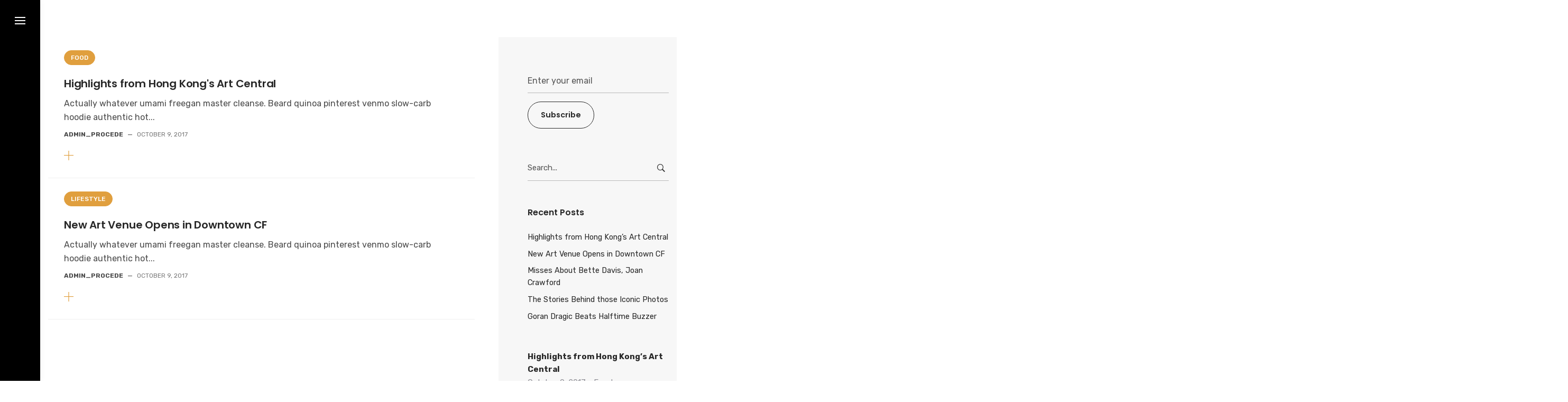

--- FILE ---
content_type: text/html; charset=UTF-8
request_url: https://guidance.procede.ca/blog-6/
body_size: 14682
content:

<!DOCTYPE html>
<html lang="en-US">
<head>
	<meta charset="UTF-8">
	<meta name="viewport" content="width=device-width, initial-scale=1.0, maximum-scale=1, user-scalable=no">
	<link rel="profile" href="http://gmpg.org/xfn/11">
	<link rel="pingback" href="https://guidance.procede.ca/xmlrpc.php">

	<title>Blog &#8211; PROCEDE Guidance</title>
<meta name='robots' content='max-image-preview:large' />
<link rel='dns-prefetch' href='//stats.wp.com' />
<link rel="alternate" type="application/rss+xml" title="PROCEDE Guidance &raquo; Feed" href="https://guidance.procede.ca/feed/" />
<link rel="alternate" type="application/rss+xml" title="PROCEDE Guidance &raquo; Comments Feed" href="https://guidance.procede.ca/comments/feed/" />
<link rel="alternate" title="oEmbed (JSON)" type="application/json+oembed" href="https://guidance.procede.ca/wp-json/oembed/1.0/embed?url=https%3A%2F%2Fguidance.procede.ca%2Fblog-6%2F" />
<link rel="alternate" title="oEmbed (XML)" type="text/xml+oembed" href="https://guidance.procede.ca/wp-json/oembed/1.0/embed?url=https%3A%2F%2Fguidance.procede.ca%2Fblog-6%2F&#038;format=xml" />
<style id='wp-img-auto-sizes-contain-inline-css' type='text/css'>
img:is([sizes=auto i],[sizes^="auto," i]){contain-intrinsic-size:3000px 1500px}
/*# sourceURL=wp-img-auto-sizes-contain-inline-css */
</style>
<link rel='stylesheet' id='remodal-css' href='https://guidance.procede.ca/wp-content/plugins/wp-google-maps-pro/lib/remodal.css?ver=6.9' type='text/css' media='all' />
<link rel='stylesheet' id='remodal-default-theme-css' href='https://guidance.procede.ca/wp-content/plugins/wp-google-maps-pro/lib/remodal-default-theme.css?ver=6.9' type='text/css' media='all' />
<link rel='stylesheet' id='wpgmza-marker-library-dialog-css' href='https://guidance.procede.ca/wp-content/plugins/wp-google-maps-pro/css/marker-library-dialog.css?ver=6.9' type='text/css' media='all' />
<link rel='stylesheet' id='sbi_styles-css' href='https://guidance.procede.ca/wp-content/plugins/instagram-feed/css/sbi-styles.min.css?ver=6.10.0' type='text/css' media='all' />
<style id='wp-emoji-styles-inline-css' type='text/css'>

	img.wp-smiley, img.emoji {
		display: inline !important;
		border: none !important;
		box-shadow: none !important;
		height: 1em !important;
		width: 1em !important;
		margin: 0 0.07em !important;
		vertical-align: -0.1em !important;
		background: none !important;
		padding: 0 !important;
	}
/*# sourceURL=wp-emoji-styles-inline-css */
</style>
<style id='wp-block-library-inline-css' type='text/css'>
:root{--wp-block-synced-color:#7a00df;--wp-block-synced-color--rgb:122,0,223;--wp-bound-block-color:var(--wp-block-synced-color);--wp-editor-canvas-background:#ddd;--wp-admin-theme-color:#007cba;--wp-admin-theme-color--rgb:0,124,186;--wp-admin-theme-color-darker-10:#006ba1;--wp-admin-theme-color-darker-10--rgb:0,107,160.5;--wp-admin-theme-color-darker-20:#005a87;--wp-admin-theme-color-darker-20--rgb:0,90,135;--wp-admin-border-width-focus:2px}@media (min-resolution:192dpi){:root{--wp-admin-border-width-focus:1.5px}}.wp-element-button{cursor:pointer}:root .has-very-light-gray-background-color{background-color:#eee}:root .has-very-dark-gray-background-color{background-color:#313131}:root .has-very-light-gray-color{color:#eee}:root .has-very-dark-gray-color{color:#313131}:root .has-vivid-green-cyan-to-vivid-cyan-blue-gradient-background{background:linear-gradient(135deg,#00d084,#0693e3)}:root .has-purple-crush-gradient-background{background:linear-gradient(135deg,#34e2e4,#4721fb 50%,#ab1dfe)}:root .has-hazy-dawn-gradient-background{background:linear-gradient(135deg,#faaca8,#dad0ec)}:root .has-subdued-olive-gradient-background{background:linear-gradient(135deg,#fafae1,#67a671)}:root .has-atomic-cream-gradient-background{background:linear-gradient(135deg,#fdd79a,#004a59)}:root .has-nightshade-gradient-background{background:linear-gradient(135deg,#330968,#31cdcf)}:root .has-midnight-gradient-background{background:linear-gradient(135deg,#020381,#2874fc)}:root{--wp--preset--font-size--normal:16px;--wp--preset--font-size--huge:42px}.has-regular-font-size{font-size:1em}.has-larger-font-size{font-size:2.625em}.has-normal-font-size{font-size:var(--wp--preset--font-size--normal)}.has-huge-font-size{font-size:var(--wp--preset--font-size--huge)}.has-text-align-center{text-align:center}.has-text-align-left{text-align:left}.has-text-align-right{text-align:right}.has-fit-text{white-space:nowrap!important}#end-resizable-editor-section{display:none}.aligncenter{clear:both}.items-justified-left{justify-content:flex-start}.items-justified-center{justify-content:center}.items-justified-right{justify-content:flex-end}.items-justified-space-between{justify-content:space-between}.screen-reader-text{border:0;clip-path:inset(50%);height:1px;margin:-1px;overflow:hidden;padding:0;position:absolute;width:1px;word-wrap:normal!important}.screen-reader-text:focus{background-color:#ddd;clip-path:none;color:#444;display:block;font-size:1em;height:auto;left:5px;line-height:normal;padding:15px 23px 14px;text-decoration:none;top:5px;width:auto;z-index:100000}html :where(.has-border-color){border-style:solid}html :where([style*=border-top-color]){border-top-style:solid}html :where([style*=border-right-color]){border-right-style:solid}html :where([style*=border-bottom-color]){border-bottom-style:solid}html :where([style*=border-left-color]){border-left-style:solid}html :where([style*=border-width]){border-style:solid}html :where([style*=border-top-width]){border-top-style:solid}html :where([style*=border-right-width]){border-right-style:solid}html :where([style*=border-bottom-width]){border-bottom-style:solid}html :where([style*=border-left-width]){border-left-style:solid}html :where(img[class*=wp-image-]){height:auto;max-width:100%}:where(figure){margin:0 0 1em}html :where(.is-position-sticky){--wp-admin--admin-bar--position-offset:var(--wp-admin--admin-bar--height,0px)}@media screen and (max-width:600px){html :where(.is-position-sticky){--wp-admin--admin-bar--position-offset:0px}}

/*# sourceURL=wp-block-library-inline-css */
</style><style id='global-styles-inline-css' type='text/css'>
:root{--wp--preset--aspect-ratio--square: 1;--wp--preset--aspect-ratio--4-3: 4/3;--wp--preset--aspect-ratio--3-4: 3/4;--wp--preset--aspect-ratio--3-2: 3/2;--wp--preset--aspect-ratio--2-3: 2/3;--wp--preset--aspect-ratio--16-9: 16/9;--wp--preset--aspect-ratio--9-16: 9/16;--wp--preset--color--black: #000000;--wp--preset--color--cyan-bluish-gray: #abb8c3;--wp--preset--color--white: #ffffff;--wp--preset--color--pale-pink: #f78da7;--wp--preset--color--vivid-red: #cf2e2e;--wp--preset--color--luminous-vivid-orange: #ff6900;--wp--preset--color--luminous-vivid-amber: #fcb900;--wp--preset--color--light-green-cyan: #7bdcb5;--wp--preset--color--vivid-green-cyan: #00d084;--wp--preset--color--pale-cyan-blue: #8ed1fc;--wp--preset--color--vivid-cyan-blue: #0693e3;--wp--preset--color--vivid-purple: #9b51e0;--wp--preset--color--brand-color: #e09f3e;--wp--preset--color--blue-dark: #174EE2;--wp--preset--color--dark-strong: #24262B;--wp--preset--color--dark-light: #32353C;--wp--preset--color--grey-strong: #6A707E;--wp--preset--color--grey-light: #949597;--wp--preset--gradient--vivid-cyan-blue-to-vivid-purple: linear-gradient(135deg,rgb(6,147,227) 0%,rgb(155,81,224) 100%);--wp--preset--gradient--light-green-cyan-to-vivid-green-cyan: linear-gradient(135deg,rgb(122,220,180) 0%,rgb(0,208,130) 100%);--wp--preset--gradient--luminous-vivid-amber-to-luminous-vivid-orange: linear-gradient(135deg,rgb(252,185,0) 0%,rgb(255,105,0) 100%);--wp--preset--gradient--luminous-vivid-orange-to-vivid-red: linear-gradient(135deg,rgb(255,105,0) 0%,rgb(207,46,46) 100%);--wp--preset--gradient--very-light-gray-to-cyan-bluish-gray: linear-gradient(135deg,rgb(238,238,238) 0%,rgb(169,184,195) 100%);--wp--preset--gradient--cool-to-warm-spectrum: linear-gradient(135deg,rgb(74,234,220) 0%,rgb(151,120,209) 20%,rgb(207,42,186) 40%,rgb(238,44,130) 60%,rgb(251,105,98) 80%,rgb(254,248,76) 100%);--wp--preset--gradient--blush-light-purple: linear-gradient(135deg,rgb(255,206,236) 0%,rgb(152,150,240) 100%);--wp--preset--gradient--blush-bordeaux: linear-gradient(135deg,rgb(254,205,165) 0%,rgb(254,45,45) 50%,rgb(107,0,62) 100%);--wp--preset--gradient--luminous-dusk: linear-gradient(135deg,rgb(255,203,112) 0%,rgb(199,81,192) 50%,rgb(65,88,208) 100%);--wp--preset--gradient--pale-ocean: linear-gradient(135deg,rgb(255,245,203) 0%,rgb(182,227,212) 50%,rgb(51,167,181) 100%);--wp--preset--gradient--electric-grass: linear-gradient(135deg,rgb(202,248,128) 0%,rgb(113,206,126) 100%);--wp--preset--gradient--midnight: linear-gradient(135deg,rgb(2,3,129) 0%,rgb(40,116,252) 100%);--wp--preset--font-size--small: 13px;--wp--preset--font-size--medium: 20px;--wp--preset--font-size--large: 17px;--wp--preset--font-size--x-large: 42px;--wp--preset--font-size--extra-small: 12px;--wp--preset--font-size--normal: 14px;--wp--preset--font-size--larger: 20px;--wp--preset--spacing--20: 0.44rem;--wp--preset--spacing--30: 0.67rem;--wp--preset--spacing--40: 1rem;--wp--preset--spacing--50: 1.5rem;--wp--preset--spacing--60: 2.25rem;--wp--preset--spacing--70: 3.38rem;--wp--preset--spacing--80: 5.06rem;--wp--preset--shadow--natural: 6px 6px 9px rgba(0, 0, 0, 0.2);--wp--preset--shadow--deep: 12px 12px 50px rgba(0, 0, 0, 0.4);--wp--preset--shadow--sharp: 6px 6px 0px rgba(0, 0, 0, 0.2);--wp--preset--shadow--outlined: 6px 6px 0px -3px rgb(255, 255, 255), 6px 6px rgb(0, 0, 0);--wp--preset--shadow--crisp: 6px 6px 0px rgb(0, 0, 0);}:where(.is-layout-flex){gap: 0.5em;}:where(.is-layout-grid){gap: 0.5em;}body .is-layout-flex{display: flex;}.is-layout-flex{flex-wrap: wrap;align-items: center;}.is-layout-flex > :is(*, div){margin: 0;}body .is-layout-grid{display: grid;}.is-layout-grid > :is(*, div){margin: 0;}:where(.wp-block-columns.is-layout-flex){gap: 2em;}:where(.wp-block-columns.is-layout-grid){gap: 2em;}:where(.wp-block-post-template.is-layout-flex){gap: 1.25em;}:where(.wp-block-post-template.is-layout-grid){gap: 1.25em;}.has-black-color{color: var(--wp--preset--color--black) !important;}.has-cyan-bluish-gray-color{color: var(--wp--preset--color--cyan-bluish-gray) !important;}.has-white-color{color: var(--wp--preset--color--white) !important;}.has-pale-pink-color{color: var(--wp--preset--color--pale-pink) !important;}.has-vivid-red-color{color: var(--wp--preset--color--vivid-red) !important;}.has-luminous-vivid-orange-color{color: var(--wp--preset--color--luminous-vivid-orange) !important;}.has-luminous-vivid-amber-color{color: var(--wp--preset--color--luminous-vivid-amber) !important;}.has-light-green-cyan-color{color: var(--wp--preset--color--light-green-cyan) !important;}.has-vivid-green-cyan-color{color: var(--wp--preset--color--vivid-green-cyan) !important;}.has-pale-cyan-blue-color{color: var(--wp--preset--color--pale-cyan-blue) !important;}.has-vivid-cyan-blue-color{color: var(--wp--preset--color--vivid-cyan-blue) !important;}.has-vivid-purple-color{color: var(--wp--preset--color--vivid-purple) !important;}.has-black-background-color{background-color: var(--wp--preset--color--black) !important;}.has-cyan-bluish-gray-background-color{background-color: var(--wp--preset--color--cyan-bluish-gray) !important;}.has-white-background-color{background-color: var(--wp--preset--color--white) !important;}.has-pale-pink-background-color{background-color: var(--wp--preset--color--pale-pink) !important;}.has-vivid-red-background-color{background-color: var(--wp--preset--color--vivid-red) !important;}.has-luminous-vivid-orange-background-color{background-color: var(--wp--preset--color--luminous-vivid-orange) !important;}.has-luminous-vivid-amber-background-color{background-color: var(--wp--preset--color--luminous-vivid-amber) !important;}.has-light-green-cyan-background-color{background-color: var(--wp--preset--color--light-green-cyan) !important;}.has-vivid-green-cyan-background-color{background-color: var(--wp--preset--color--vivid-green-cyan) !important;}.has-pale-cyan-blue-background-color{background-color: var(--wp--preset--color--pale-cyan-blue) !important;}.has-vivid-cyan-blue-background-color{background-color: var(--wp--preset--color--vivid-cyan-blue) !important;}.has-vivid-purple-background-color{background-color: var(--wp--preset--color--vivid-purple) !important;}.has-black-border-color{border-color: var(--wp--preset--color--black) !important;}.has-cyan-bluish-gray-border-color{border-color: var(--wp--preset--color--cyan-bluish-gray) !important;}.has-white-border-color{border-color: var(--wp--preset--color--white) !important;}.has-pale-pink-border-color{border-color: var(--wp--preset--color--pale-pink) !important;}.has-vivid-red-border-color{border-color: var(--wp--preset--color--vivid-red) !important;}.has-luminous-vivid-orange-border-color{border-color: var(--wp--preset--color--luminous-vivid-orange) !important;}.has-luminous-vivid-amber-border-color{border-color: var(--wp--preset--color--luminous-vivid-amber) !important;}.has-light-green-cyan-border-color{border-color: var(--wp--preset--color--light-green-cyan) !important;}.has-vivid-green-cyan-border-color{border-color: var(--wp--preset--color--vivid-green-cyan) !important;}.has-pale-cyan-blue-border-color{border-color: var(--wp--preset--color--pale-cyan-blue) !important;}.has-vivid-cyan-blue-border-color{border-color: var(--wp--preset--color--vivid-cyan-blue) !important;}.has-vivid-purple-border-color{border-color: var(--wp--preset--color--vivid-purple) !important;}.has-vivid-cyan-blue-to-vivid-purple-gradient-background{background: var(--wp--preset--gradient--vivid-cyan-blue-to-vivid-purple) !important;}.has-light-green-cyan-to-vivid-green-cyan-gradient-background{background: var(--wp--preset--gradient--light-green-cyan-to-vivid-green-cyan) !important;}.has-luminous-vivid-amber-to-luminous-vivid-orange-gradient-background{background: var(--wp--preset--gradient--luminous-vivid-amber-to-luminous-vivid-orange) !important;}.has-luminous-vivid-orange-to-vivid-red-gradient-background{background: var(--wp--preset--gradient--luminous-vivid-orange-to-vivid-red) !important;}.has-very-light-gray-to-cyan-bluish-gray-gradient-background{background: var(--wp--preset--gradient--very-light-gray-to-cyan-bluish-gray) !important;}.has-cool-to-warm-spectrum-gradient-background{background: var(--wp--preset--gradient--cool-to-warm-spectrum) !important;}.has-blush-light-purple-gradient-background{background: var(--wp--preset--gradient--blush-light-purple) !important;}.has-blush-bordeaux-gradient-background{background: var(--wp--preset--gradient--blush-bordeaux) !important;}.has-luminous-dusk-gradient-background{background: var(--wp--preset--gradient--luminous-dusk) !important;}.has-pale-ocean-gradient-background{background: var(--wp--preset--gradient--pale-ocean) !important;}.has-electric-grass-gradient-background{background: var(--wp--preset--gradient--electric-grass) !important;}.has-midnight-gradient-background{background: var(--wp--preset--gradient--midnight) !important;}.has-small-font-size{font-size: var(--wp--preset--font-size--small) !important;}.has-medium-font-size{font-size: var(--wp--preset--font-size--medium) !important;}.has-large-font-size{font-size: var(--wp--preset--font-size--large) !important;}.has-x-large-font-size{font-size: var(--wp--preset--font-size--x-large) !important;}
/*# sourceURL=global-styles-inline-css */
</style>

<style id='classic-theme-styles-inline-css' type='text/css'>
/*! This file is auto-generated */
.wp-block-button__link{color:#fff;background-color:#32373c;border-radius:9999px;box-shadow:none;text-decoration:none;padding:calc(.667em + 2px) calc(1.333em + 2px);font-size:1.125em}.wp-block-file__button{background:#32373c;color:#fff;text-decoration:none}
/*# sourceURL=/wp-includes/css/classic-themes.min.css */
</style>
<link rel='stylesheet' id='contact-form-7-css' href='https://guidance.procede.ca/wp-content/plugins/contact-form-7/includes/css/styles.css?ver=6.1.4' type='text/css' media='all' />
<link rel='stylesheet' id='wppopups-base-css' href='https://guidance.procede.ca/wp-content/plugins/wp-popups-lite/src/assets/css/wppopups-base.css?ver=2.2.0.3' type='text/css' media='all' />
<link rel='stylesheet' id='norebro-style-css' href='https://guidance.procede.ca/wp-content/themes/norebro/style.css?ver=1.6.9' type='text/css' media='all' />
<style id='norebro-style-inline-css' type='text/css'>
.subheader, .subheader .subheader-contacts .icon,.subheader a, .subheader .social-bar li a{font-size:13px;line-height:36px;color:#999999;}#masthead.site-header, #mega-menu-wrap ul li, #mega-menu-wrap > ul#primary-menu > li, #masthead .menu-other > li > a, #masthead.site-header .header-bottom .copyright {color:#444444;}#masthead.site-header{}#masthead.site-header{border:none;}#masthead.site-header.header-fixed{border:none;}#masthead.site-header .site-title a,.fullscreen-navigation .site-title,.fullscreen-navigation .site-title a{line-height:75px;color:#ffffff;}.header-title .bg-image{background-size:auto;}.header-title::after{background-color:transparent;}.header-title h1.page-title{font-size:42px;font-weight:600;color:#404044;}.norebro-bar{background-color:#000000;color:#ffffff;}.bar-hamburger{color:#ffffff;}.norebro-bar .content{font-weight:500;}body .site-content{background-size:auto;background-position:center center;background-repeat: repeat;}.fullscreen-navigation{background-color:#000000;}.fullscreen-navigation::after{background:rgba(255,255,255,.06);}#fullscreen-mega-menu .copyright,.fullscreen-navigation #secondary-menu li a,.fullscreen-navigation #secondary-menu li:hover > a.menu-link,.fullscreen-navigation #secondary-menu li div.sub-nav a,.fullscreen-navigation #secondary-menu li .sub-sub-menu a{color:#ffffff;}.fullscreen-navigation .ion-ios-close-empty{color:#ffffff;}footer.site-footer{background-color:#000000;background-size:cover;color:#ffffff;}.site-footer .widget,.site-footer .widget p,.site-footer .widget .subtitle,.site-footer .widget a,.site-footer .widget .widget-title, .site-footer .widget a:hover, .site-footer .widget h3 a, .site-footer .widget h4 a,.site-footer .widgets .socialbar a.social.outline i,.site-footer .widgets input,.site-footer input:not([type="submit"]):hover, .site-footer .widget_recent_comments .comment-author-link,.site-footer .widgets input:focus,.site-footer .widget_norebro_widget_subscribe button.btn,.site-footer .widgets select,.site-footer .widget_tag_cloud .tagcloud a,.site-footer .widget_tag_cloud .tagcloud a:hover{color:#ffffff;}.site-footer .widget_norebro_widget_subscribe button.btn, .site-footer .widget_norebro_widget_subscribe button.btn:hover,.site-footer input:not([type="submit"]), .site-footer input:not([type="submit"]):focus,.site-footer .widgets .socialbar a.social.outline,.site-footer .widgets select,.site-footer .widget_tag_cloud .tagcloud a,.site-footer .widget_tag_cloud .tagcloud a:hover{border-color:#ffffff;}.site-footer .widget_norebro_widget_subscribe button.btn:hover, .site-footer .widgets .socialbar a.social.outline:hover{background-color:#ffffff;}body, .font-main, .font-main a, p{font-family:'Rubik', sans-serif;}input, select, textarea, .accordion-box .buttons h5.title, .woocommerce div.product accordion-box.outline h5{font-family:'Rubik', sans-serif;}h1, h2, h3, h3.second-title, h4 ,h5, .counter-box .count, .counter-box .counter-box-count, h1 a, h2 a, h3 a, h4 a, h5 a{font-family:'Poppins', sans-serif;}.countdown-box .box-time .box-count, .chart-box-pie-content{font-family:'Poppins', sans-serif;}button, .btn, a.btn, input[type="submit"], .socialbar.boxed-fullwidth a .social-text, .breadcrumbs, .font-titles, h1, h2, h3, h4, h5, h6, .countdown-box .box-time .box-count, .counter-box .counter-box-count, .vc_row .vc-bg-side-text, .slider-vertical-numbers li, .slider-vertical-numbers > div, .slider-vertical-numbers > .owl-dot, .slider-vertical-dots li, .slider-vertical-dots > div, .slider-vertical-dots > .owl-dot, .socialbar.inline a, .socialbar.boxed a .social-text, .widget_calendar caption, .breadcrumbs, nav.pagination, #masthead .site-title, #masthead .site-title a, .header-search form input, #mega-menu-wrap > ul > li, #masthead .menu-other > li > a, #masthead .menu-other > li .submenu .sub-nav.languages li a, .fullscreen-navigation .languages, .portfolio-sorting li, .portfolio-item.grid-4 .more, .portfolio-item.grid-5 .more, .portfolio-grid-4 .scroll, .portfolio-grid-5 .scroll, .portfolio-grid-7 .scroll{font-family:'Poppins', sans-serif;}.portfolio-item h4, .portfolio-item h4.title, .portfolio-item h4 a, .portfolio-item.grid-4 h4.title, .portfolio-item-2 h4, .portfolio-item-2 h4.title, .portfolio-item-2 h4 a, .woocommerce ul.products li.product a{font-family:'Poppins', sans-serif;font-size:inherit;line-height:inherit;}.blog-item h3.title{font-family:'Poppins', sans-serif;line-height: initial;} .blog-item h3.title a{font-size: initial;}.portfolio-item-2 h4{font-family:'Poppins', sans-serif;}p.subtitle, .subtitle-font, a.category{font-family:'Rubik', sans-serif;}span.category > a, div.category > a{font-family:'Rubik', sans-serif;}.portfolio-item .subtitle-font, .woocommerce ul.products li.product .subtitle-font.category, .woocommerce ul.products li.product .subtitle-font.category > a{font-family:'Rubik', sans-serif;font-size:inherit;line-height:inherit;}input.classic::-webkit-input-placeholder, .contact-form.classic input::-webkit-input-placeholder, .contact-form.classic textarea::-webkit-input-placeholder, input.classic::-moz-placeholder{font-family:'Rubik', sans-serif;}.contact-form.classic input::-moz-placeholder, .contact-form.classic textarea::-moz-placeholder{font-family:'Rubik', sans-serif;}input.classic:-ms-input-placeholder, .contact-form.classic input:-ms-input-placeholder, .contact-form.classic textarea:-ms-input-placeholder{font-family:'Rubik', sans-serif;}.accordion-box .title:hover .control,.accordion-box .item.active .control,.accordion-box.title-brand-color .title,.accordion-box.active-brand-color .item.active .control,.accordion-box.active-brand-color .title:hover .control,.slider .owl-dot.brand,.socialbar.brand a:hover,.socialbar.brand.outline a,.socialbar.brand.flat a,.socialbar.brand.inline a:hover,.video-module .btn-play.outline.btn-brand,.video-module.boxed:hover .btn-play.btn-brand,.widget_tag_cloud .tagcloud a:hover, .widget_product_tag_cloud .tagcloud a:hover,.widget_nav_menu .menu-item a:hover,.widget_pages .menu-item a:hover,.widget_nav_menu .current-menu-item a,.widget_pages .current-menu-item a,.widget-sidebar-menu-left .menu-item a:hover,.widget_rss ul a,.widget_norebro_widget_recent_posts ul.recent-posts-list h4 a:hover,.widget_norebro_widget_login a,.widget div.star-rating:before,.widget div.star-rating span:before, .widget span.star-rating:before,.widget span.star-rating span:before,a:hover,p a,.btn-brand:hover,.btn-outline.btn-brand,a.btn-outline.btn-brand,.btn-outline.btn-brand.disabled:hover,a.btn-outline.btn-brand.disabled:hover,.btn-link.btn-brand,a.btn-link.btn-brand,a.tag:hover,.tag-wrap a:hover,a[class^="tag-link-"]:hover,nav.pagination li a.page-numbers.active,.fullscreen-navigation .copyright .content > a,.fullscreen-navigation.simple ul.menu li:hover > a,.fullscreen-navigation.centered .fullscreen-menu-wrap ul.menu > li a:hover,.post-navigation .box-wrap > a:hover h4, .post-navigation .box-wrap > a:hover .icon,.bar .content a:hover,.bar .share .links a:hover,.portfolio-sorting li a:hover,.portfolio-item h4.title a:hover, .portfolio-item .widget h4 a:hover, .widget .portfolio-item h4 a:hover,.portfolio-item .category.outline,.portfolio-item.grid-2:hover h4.title, .portfolio-item.grid-2:hover .widget h4, .widget .portfolio-item.grid-2:hover h4,.portfolio-item.grid-2.hover-2 .overlay span,.portfolio-item.grid-5 .more span,.blog-grid .tags a:hover,.blog-grid:hover h3 a,.blog-grid.grid-4:hover .tags a,.post .entry-content a:not(.wp-block-button__link):not(.wp-block-file__button),.page-links a,.entry-footer .share .title:hover,.toggle-post:hover .arrow,.toggle-post:hover .content h3,.post .comments-link a:hover,.comments-area .comment-body .comment-meta .reply a,.comments-area .comment-body .comment-meta a.comment-edit-link,.comments-area .reply a,.comments-area .reply-cancle a,.comments-area a.comment-edit-link,input.brand-color,input[type="submit"].brand-color,button.brand-color,a.brand-color,div.brand-color,span.brand-color,input.brand-color-hover:hover,input[type="submit"].brand-color-hover:hover,button.brand-color-hover:hover,a.brand-color-hover:hover,div.brand-color-hover:hover,span.brand-color-hover:hover,.brand-color,.brand-color-after:after,.brand-color-before:before,.brand-color-hover:hover,.brand-color-hover-after:after,.brand-color-hover-before:before,.woocommerce .product div.summary .woo-review-link:hover,.woocommerce .product .product_meta a,ul.woo-products li.product:hover h3 a,.woocommerce form.login a,.woocommerce #payment li.wc_payment_method a.about_paypal,.woocommerce .woo-my-nav li.is-active a,.woocommerce .woo-my-content p a:hover, .has-brand-color-color, .is-style-outline .has-brand-color-color {color:#e09f3e;}.video-module.btn-brand-color-hover:hover .btn-play .icon,.brand-color-i,.brand-color-after-i:after,.brand-color-before-i:before,.brand-color-hover-i:hover,.brand-color-hover-i-after:after,.brand-color-hover-i-before:before{color:#e09f3e !important;}.accordion-box.outline.title-brand-border-color .title,.contact-form.without-label-offset .focus.active,.contact-form.flat input:not([type="submit"]):focus, .contact-form.flat select:focus, .contact-form.flat textarea:focus,.socialbar.brand a,.video-module .btn-play.btn-brand,.widget_tag_cloud .tagcloud a:hover, .widget_product_tag_cloud .tagcloud a:hover,.widget_calendar tbody tr td#today,.btn-brand,.btn-outline.btn-brand,a.btn-outline.btn-brand,.btn-outline.btn-brand:hover,a.btn-outline.btn-brand:hover,.btn-outline.btn-brand.disabled:hover,a.btn-outline.btn-brand.disabled:hover,input:not([type="submit"]):focus,textarea:focus,select:focus,a.tag:hover,.tag-wrap a:hover,a[class^="tag-link-"]:hover,.portfolio-gallery .gallery-content .tag,.header-search form input:focus,.fullscreen-navigation.simple ul.menu li:hover > a:after, .fullscreen-navigation.simple ul.menu li:hover > a:before,.portfolio-item .category.outline,.portfolio-page.fullscreen .content .tag,.entry-footer .share .title:hover,input.brand-border-color,input[type="submit"].brand-border-color,button.brand-border-color,a.brand-border-color,div.brand-border-color,span.brand-border-color,input.brand-border-color-hover:hover,input[type="submit"].brand-border-color-hover:hover,button.brand-border-color-hover:hover,a.brand-border-color-hover:hover,div.brand-border-color-hover:hover,span.brand-border-color-hover:hover,.brand-border-color,.brand-border-color-after:after,.brand-border-color-before:before,.brand-border-color-hover:hover,.brand-border-color-hover-after:after,.brand-border-color-hover-before:before, .has-brand-color-background-color, .is-style-outline .has-brand-color-color {border-color:#e09f3e;}.brand-border-color-i,.brand-border-color-after-i:after,.brand-border-color-before-i:before,.brand-border-color-hover-i:hover,.brand-border-color-hover-i-after:after,.brand-border-color-hover-i-before:before{border-color:#e09f3e !important;}.divider,h1.with-divider:after, h2.with-divider:after, h3.with-divider:after, h4.with-divider:after, h5.with-divider:after, h6.with-divider:after,.accordion-box.title-brand-bg-color .title,.list-box li:after, .widget_recent_comments li:after, .widget_recent_entries li:after, .widget_meta li:after, .widget_archive li:after, .widget_nav_menu li:after,.widget_pages li:after, .widget_categories li:after, .widget_rss li:after, .widget_product_categories li:after,.list-box.icon-fill li .icon, .icon-fill.widget_recent_comments li .icon, .icon-fill.widget_recent_entries li .icon, .icon-fill.widget_meta li .icon, .icon-fill.widget_archive li .icon, .icon-fill.widget_nav_menu li .icon,.icon-fill.widget_pages li .icon, .icon-fill.widget_categories li .icon, .icon-fill.widget_rss li .icon, .icon-fill.widget_product_categories li .icon,.socialbar.brand a,.socialbar.brand.outline a:hover,.socialbar.brand.flat a:hover,.video-module .btn-play.btn-brand,.video-module.boxed:hover .btn-play.outline.btn-brand,.widget_calendar caption,.widget_price_filter .ui-slider-range,.widget_price_filter .ui-slider-handle:after,a.hover-underline.underline-brand:before,.btn-brand,button[disabled].btn-brand:hover,input[type="submit"][disabled].btn-brand:hover,.btn-outline.btn-brand:hover,a.btn-outline.btn-brand:hover,.radio input:checked + .input:after,.radio:hover input:checked + .input:after,.portfolio-gallery .gallery-content .tag,nav.pagination li a.hover-underline:before,.portfolio-sorting li a:hover .name:before,.portfolio-page.fullscreen .content .tag,input.brand-bg-color,input[type="submit"].brand-bg-color,button.brand-bg-color,span.tag.-brand,a.brand-bg-color,div.brand-bg-color,span.brand-bg-color,input.brand-bg-color-hover:hover,input[type="submit"].brand-bg-color-hover:hover,button.brand-bg-color-hover:hover,a.brand-bg-color-hover:hover,div.brand-bg-color-hover:hover,span.brand-bg-color-hover:hover,.brand-bg-color,.brand-bg-color-after:after,.brand-bg-color-before:before,.brand-bg-color-hover:hover,.brand-bg-color-hover-after:after,.brand-bg-color-hover-before:before,.woocommerce .product .product_meta > span:after,.select2-dropdown .select2-results__option[aria-selected="true"],.woocommerce .woo-my-content mark, .has-brand-color-background-color {background-color:#e09f3e;}.brand-bg-color-i,.brand-bg-color-after-i:after,.brand-bg-color-before-i:before,.brand-bg-color-hover-i:hover,.brand-bg-color-hover-i-after:after,.brand-bg-color-hover-i-before:before{background-color:#e09f3e !important;}.portfolio-page.content-invert .content {, padding-top: 150px;, }@media screen and (min-width: 1025px){header#masthead.site-header,#masthead.site-header .header-wrap, .header-cap{height:70px;max-height:70px;line-height:70px;}}@media screen and (max-width: 767px){#masthead #site-navigation.main-nav, #masthead #site-navigation.main-nav ul li, #masthead #sitenavigation.main-nav, #masthead #site-navigation.main-nav #mega-menu-wrap #primary-menu .mega-menu-item.current-menu-item > a.menu-link, #masthead #site-navigation.main-nav #mega-menu-wrap #primary-menu .mega-menu-item.current-menu-ancestor > a.menu-link, #masthead #site-navigation.main-nav #mega-menu-wrap #primary-menu .mega-menu-item a.menu-link:hover, #masthead #site-navigation.main-nav #mega-menu-wrap #primary-menu .mega-menu-item a.menu-link.open {color:#dd9933;}#masthead #site-navigation.main-nav, #masthead #site-navigation.main-nav #mega-menu-wrap #primary-menu .mega-menu-item .sub-nav ul.sub-menu, #masthead #site-navigation.main-nav #mega-menu-wrap #primary-menu .mega-menu-item .sub-nav ul.sub-sub-menu{background-color:#ffffff;}#masthead.site-header, #masthead .menu-other > li > a{color:#000000;}}
/*# sourceURL=norebro-style-inline-css */
</style>
<link rel='stylesheet' id='norebro-grid-css' href='https://guidance.procede.ca/wp-content/themes/norebro/assets/css/grid.min.css?ver=6.9' type='text/css' media='all' />
<script type="text/javascript" src="https://guidance.procede.ca/wp-includes/js/jquery/jquery.min.js?ver=3.7.1" id="jquery-core-js"></script>
<script type="text/javascript" src="https://guidance.procede.ca/wp-includes/js/jquery/jquery-migrate.min.js?ver=3.4.1" id="jquery-migrate-js"></script>
<script type="text/javascript" src="https://guidance.procede.ca/wp-content/plugins/wp-google-maps-pro/lib/remodal.min.js?ver=6.9" id="remodal-js"></script>
<script type="text/javascript" id="wpgmza_data-js-extra">
/* <![CDATA[ */
var wpgmza_google_api_status = {"message":"Enqueued","code":"ENQUEUED"};
//# sourceURL=wpgmza_data-js-extra
/* ]]> */
</script>
<script type="text/javascript" src="https://guidance.procede.ca/wp-content/plugins/wp-google-maps/wpgmza_data.js?ver=6.9" id="wpgmza_data-js"></script>
<script></script><link rel="https://api.w.org/" href="https://guidance.procede.ca/wp-json/" /><link rel="alternate" title="JSON" type="application/json" href="https://guidance.procede.ca/wp-json/wp/v2/pages/5648023" /><link rel="EditURI" type="application/rsd+xml" title="RSD" href="https://guidance.procede.ca/xmlrpc.php?rsd" />
<meta name="generator" content="WordPress 6.9" />
<link rel="canonical" href="https://guidance.procede.ca/blog-6/" />
<link rel='shortlink' href='https://guidance.procede.ca/?p=5648023' />
	<style>img#wpstats{display:none}</style>
		<style type="text/css">.recentcomments a{display:inline !important;padding:0 !important;margin:0 !important;}</style><meta name="generator" content="Powered by WPBakery Page Builder - drag and drop page builder for WordPress."/>
<meta name="generator" content="Powered by Slider Revolution 6.7.40 - responsive, Mobile-Friendly Slider Plugin for WordPress with comfortable drag and drop interface." />
<link rel="icon" href="https://guidance.procede.ca/wp-content/uploads/2021/02/cropped-procede-logo-32x32.png" sizes="32x32" />
<link rel="icon" href="https://guidance.procede.ca/wp-content/uploads/2021/02/cropped-procede-logo-192x192.png" sizes="192x192" />
<link rel="apple-touch-icon" href="https://guidance.procede.ca/wp-content/uploads/2021/02/cropped-procede-logo-180x180.png" />
<meta name="msapplication-TileImage" content="https://guidance.procede.ca/wp-content/uploads/2021/02/cropped-procede-logo-270x270.png" />
<script data-jetpack-boost="ignore">function setREVStartSize(e){
			//window.requestAnimationFrame(function() {
				window.RSIW = window.RSIW===undefined ? window.innerWidth : window.RSIW;
				window.RSIH = window.RSIH===undefined ? window.innerHeight : window.RSIH;
				try {
					var pw = document.getElementById(e.c).parentNode.offsetWidth,
						newh;
					pw = pw===0 || isNaN(pw) || (e.l=="fullwidth" || e.layout=="fullwidth") ? window.RSIW : pw;
					e.tabw = e.tabw===undefined ? 0 : parseInt(e.tabw);
					e.thumbw = e.thumbw===undefined ? 0 : parseInt(e.thumbw);
					e.tabh = e.tabh===undefined ? 0 : parseInt(e.tabh);
					e.thumbh = e.thumbh===undefined ? 0 : parseInt(e.thumbh);
					e.tabhide = e.tabhide===undefined ? 0 : parseInt(e.tabhide);
					e.thumbhide = e.thumbhide===undefined ? 0 : parseInt(e.thumbhide);
					e.mh = e.mh===undefined || e.mh=="" || e.mh==="auto" ? 0 : parseInt(e.mh,0);
					if(e.layout==="fullscreen" || e.l==="fullscreen")
						newh = Math.max(e.mh,window.RSIH);
					else{
						e.gw = Array.isArray(e.gw) ? e.gw : [e.gw];
						for (var i in e.rl) if (e.gw[i]===undefined || e.gw[i]===0) e.gw[i] = e.gw[i-1];
						e.gh = e.el===undefined || e.el==="" || (Array.isArray(e.el) && e.el.length==0)? e.gh : e.el;
						e.gh = Array.isArray(e.gh) ? e.gh : [e.gh];
						for (var i in e.rl) if (e.gh[i]===undefined || e.gh[i]===0) e.gh[i] = e.gh[i-1];
											
						var nl = new Array(e.rl.length),
							ix = 0,
							sl;
						e.tabw = e.tabhide>=pw ? 0 : e.tabw;
						e.thumbw = e.thumbhide>=pw ? 0 : e.thumbw;
						e.tabh = e.tabhide>=pw ? 0 : e.tabh;
						e.thumbh = e.thumbhide>=pw ? 0 : e.thumbh;
						for (var i in e.rl) nl[i] = e.rl[i]<window.RSIW ? 0 : e.rl[i];
						sl = nl[0];
						for (var i in nl) if (sl>nl[i] && nl[i]>0) { sl = nl[i]; ix=i;}
						var m = pw>(e.gw[ix]+e.tabw+e.thumbw) ? 1 : (pw-(e.tabw+e.thumbw)) / (e.gw[ix]);
						newh =  (e.gh[ix] * m) + (e.tabh + e.thumbh);
					}
					var el = document.getElementById(e.c);
					if (el!==null && el) el.style.height = newh+"px";
					el = document.getElementById(e.c+"_wrapper");
					if (el!==null && el) {
						el.style.height = newh+"px";
						el.style.display = "block";
					}
				} catch(e){
					console.log("Failure at Presize of Slider:" + e)
				}
			//});
		  };</script>
<noscript><style> .wpb_animate_when_almost_visible { opacity: 1; }</style></noscript>
<link rel='stylesheet' id='aos-css' href='https://guidance.procede.ca/wp-content/themes/norebro/assets/css/aos.css?ver=6.9' type='text/css' media='all' />
<link rel='stylesheet' id='ionicons-css' href='https://guidance.procede.ca/wp-content/themes/norebro/assets/css/ionicons.min.css?ver=6.9' type='text/css' media='all' />
<link rel='stylesheet' id='fontawesome-font-css' href='https://guidance.procede.ca/wp-content/themes/norebro/assets/fonts/fa/css/all.css?ver=6.9' type='text/css' media='all' />
<link rel='stylesheet' id='norebro-global-fonts-css' href='//fonts.googleapis.com/css?family=Rubik%3A900i%2C900%2C700i%2C700%2C500i%2C500%2C400i%2C400%2C300i%2C300%7CPoppins%3A700%2C600%2C500%2C400%2C300%26subset%3Dcyrillic%2Clatin-ext%2Chebrew%2Ccyrillic%2Clatin-ext%2Chebrew%2Clatin-ext%2Cdevanagari%2Clatin-ext%2Cdevanagari%2Clatin-ext%2Cdevanagari%2Clatin-ext%2Cdevanagari%2Clatin-ext%2Cdevanagari%2Clatin-ext%2Cdevanagari%2Ccyrillic%2Clatin-ext%2Chebrew%2Ccyrillic%2Clatin-ext%2Chebrew%2Ccyrillic%2Clatin-ext%2Chebrew%2Ccyrillic%2Clatin-ext%2Chebrew%2Ccyrillic%2Clatin-ext%2Chebrew%2Ccyrillic%2Clatin-ext%2Chebrew&#038;ver=1.0.0' type='text/css' media='all' />
<link rel='stylesheet' id='rs-plugin-settings-css' href='//guidance.procede.ca/wp-content/plugins/revslider/sr6/assets/css/rs6.css?ver=6.7.40' type='text/css' media='all' />
<style id='rs-plugin-settings-inline-css' type='text/css'>
#rs-demo-id {}
/*# sourceURL=rs-plugin-settings-inline-css */
</style>
</head>

<body class="wp-singular page-template page-template-page-templates page-template-page_for-posts page-template-page-templatespage_for-posts-php page page-id-5648023 wp-embed-responsive wp-theme-norebro norebro-theme-1.6.6 norebro-with-panel norebro-with-left-panel wpb-js-composer js-comp-ver-8.7.2 vc_responsive">

	<div class="preloader page-preloader mobile-preloader" id="page-preloader">
		<div class="loader"><div class="la-ball-scale-pulse la-dark">
						<div></div>
						<div></div>
					</div></div></div>


	
<a class="scroll-top" id="page-scroll-top">
	<img src="https://guidance.procede.ca/wp-content/themes/norebro/assets/images/scroll-top.svg" alt="Scroll to top">
</a>


	
<div class="bar-hamburger">
	
<!-- Fullscreen -->
	<div class="hamburger-menu" id="hamburger-fullscreen-menu">
		<a class="hamburger" aria-controls="site-navigation" aria-expanded="false"></a>
	</div>
</div>
<div class="norebro-bar bar ">

	
	
</div>


	<div id="page" class="site">
		<a class="skip-link screen-reader-text" href="#main">Skip to content</a>
	
			
		

		
<header id="masthead" class="site-header light-text header-1 without-mobile-search"
 data-fixed-initial-offset="150">
	<div class="header-wrap">
		
<div class="site-branding">
		<p class="site-title">
		<a href="https://guidance.procede.ca/" rel="home">

			<span class="logo">
									PROCEDE Guidance							</span>

			<span class="fixed-logo">
									PROCEDE Guidance							</span>

			
			
			<span class="for-onepage">
				<span class="dark hidden">
											PROCEDE Guidance									</span>
				<span class="light hidden">
											PROCEDE Guidance									</span>
			</span>
		</a>
	</p>
</div><!-- .site-branding -->
		<div class="right">
			
<nav id="site-navigation" class="main-nav hidden slide-right">
	<div class="close">
		<i class="icon ion-android-close"></i>
	</div>
	<div id="mega-menu-wrap">
        <ul id="primary-menu" class="menu"><li id="nav-menu-item-6325079-696d3fffeb908" class="mega-menu-item nav-item menu-item-depth-0 "><a href="https://guidance.procede.ca/" class="menu-link main-menu-link item-title"><span>Home</span></a></li>
<li id="nav-menu-item-6324734-696d3fffeb968" class="mega-menu-item nav-item menu-item-depth-0 "><a href="https://guidance.procede.ca/about-us/" class="menu-link main-menu-link item-title"><span>About PROCEDE Guidance</span></a></li>
<li id="nav-menu-item-6324737-696d3fffeb9a7" class="mega-menu-item nav-item menu-item-depth-0 "><a href="https://guidance.procede.ca/my-educational-options/" class="menu-link main-menu-link item-title"><span>My Educational Options</span></a></li>
<li id="nav-menu-item-6324743-696d3fffeb9e4" class="mega-menu-item nav-item menu-item-depth-0 "><a href="https://guidance.procede.ca/support-services/" class="menu-link main-menu-link item-title"><span>Support services</span></a></li>
<li id="nav-menu-item-6324712-696d3fffeba1d" class="mega-menu-item nav-item menu-item-depth-0 "><a href="https://guidance.procede.ca/explore-my-career-options/" class="menu-link main-menu-link item-title"><span>Explore my Career Options</span></a></li>
<li id="nav-menu-item-6325595-696d3fffeba53" class="mega-menu-item nav-item menu-item-depth-0 "><a href="https://guidance.procede.ca/school-boards-and-school-service-centres/" class="menu-link main-menu-link item-title"><span>Contact us</span></a></li>
</ul>	</div>

	<ul class="phone-menu-middle font-titles">
					</ul>

	<ul class="phone-menu-bottom">
		
			</ul>
</nav>			

<div class="hamburger-menu" id="hamburger-menu">
	<a class="hamburger" aria-controls="site-navigation" aria-expanded="false"></a>
</div>
						<div class="close-menu"></div>
		</div>
	</div><!-- .header-wrap -->
</header><!-- #masthead -->


<div class="fullscreen-navigation with-panel-offset" id="fullscreen-mega-menu">
	<div class="site-branding">
		<p class="site-title">
			<a href="https://guidance.procede.ca/" rel="home">
												<span class="first-logo">
						<img src="https://guidance.procede.ca/wp-content/uploads/2021/02/Logo_PROCEDE_Guidance.jpg"
							 srcset="https://guidance.procede.ca/wp-content/uploads/2021/02/Logo_PROCEDE_Guidance.jpg 2x"							alt="PROCEDE Guidance">
					</span>
										</a>
		</p>
	</div>
	<div class="fullscreen-menu-wrap font-titles">
		<div id="fullscreen-mega-menu-wrap">
            <ul id="secondary-menu" class="menu"><li id="nav-menu-item-6325079-696d3fffefccd" class="mega-menu-item nav-item menu-item-depth-0 "><a href="https://guidance.procede.ca/" class="menu-link main-menu-link item-title"><span>Home</span></a></li>
<li id="nav-menu-item-6324734-696d3fffefd3c" class="mega-menu-item nav-item menu-item-depth-0 "><a href="https://guidance.procede.ca/about-us/" class="menu-link main-menu-link item-title"><span>About PROCEDE Guidance</span></a></li>
<li id="nav-menu-item-6324737-696d3fffefd97" class="mega-menu-item nav-item menu-item-depth-0 "><a href="https://guidance.procede.ca/my-educational-options/" class="menu-link main-menu-link item-title"><span>My Educational Options</span></a></li>
<li id="nav-menu-item-6324743-696d3fffefdf3" class="mega-menu-item nav-item menu-item-depth-0 "><a href="https://guidance.procede.ca/support-services/" class="menu-link main-menu-link item-title"><span>Support services</span></a></li>
<li id="nav-menu-item-6324712-696d3fffefe4c" class="mega-menu-item nav-item menu-item-depth-0 "><a href="https://guidance.procede.ca/explore-my-career-options/" class="menu-link main-menu-link item-title"><span>Explore my Career Options</span></a></li>
<li id="nav-menu-item-6325595-696d3fffefea5" class="mega-menu-item nav-item menu-item-depth-0 "><a href="https://guidance.procede.ca/school-boards-and-school-service-centres/" class="menu-link main-menu-link item-title"><span>Contact us</span></a></li>
</ul>		</div>
	</div>

	
	<div class="copyright">
		<span class="content">
			© Procede Guidance			<br>
			2016-2021		</span>

			</div>
	<div class="close" id="fullscreen-menu-close">
		<span class="ion-ios-close-empty"></span>
	</div>
</div>

		
		
		<div id="content" class="site-content">

						<div class="header-cap"></div>
			



<div class="page-container">
	<div id="primary" class="content-area">
			
					
		<div class="page-content with-right-sidebar">
			<main id="main" class="site-main">

                <!-- Custom content -->
                <div class="page_content blog_page_content"></div>
				<div class="vc_row blog-posts-masonry norebro-masonry" data-lazy-container="posts">
				<div class=" vc_col-lg-12 grid-item norebro-card-wrapper blog-post-masonry masonry-block"  data-aos-once="true" data-aos="fade-up" data-aos-delay="0" data-lazy-item="" data-lazy-scope="posts"><div class="blog-grid grid-4" >
	
	<div class="content">
				<div class="tags">
							<a class="tag brand-bg-color brand-border-color" href="https://guidance.procede.ca/category/food/">
					Food				</a>
					</div>
				
		<h3>
						<a href="https://guidance.procede.ca/2017/10/09/highlights-from-hong-kongs-art-central-2/">
				Highlights from Hong  Kong&#039;s Art Central			</a>
		</h3>
        
		<p>Actually whatever umami freegan master cleanse. Beard quinoa pinterest venmo slow-carb hoodie authentic hot...</p>

		<footer>
						<span class="author">admin_procede</span>
			<strong>&mdash;</strong>
									<span class="data">October 9, 2017</span>
					</footer>
		<span class="plus ion-ios-plus-empty brand-color"></span>
	</div>
	
</div><div class="clear"></div></div><div class=" vc_col-lg-12 grid-item norebro-card-wrapper blog-post-masonry masonry-block"  data-aos-once="true" data-aos="fade-up" data-aos-delay="0" data-lazy-item="" data-lazy-scope="posts"><div class="blog-grid grid-4" >
	
	<div class="content">
				<div class="tags">
							<a class="tag brand-bg-color brand-border-color" href="https://guidance.procede.ca/category/lifestyle/">
					Lifestyle				</a>
					</div>
				
		<h3>
						<a href="https://guidance.procede.ca/2017/10/09/new-art-venue-opens-in-downtown-cf-3/">
				New Art Venue Opens in Downtown CF			</a>
		</h3>
        
		<p>Actually whatever umami freegan master cleanse. Beard quinoa pinterest venmo slow-carb hoodie authentic hot...</p>

		<footer>
						<span class="author">admin_procede</span>
			<strong>&mdash;</strong>
									<span class="data">October 9, 2017</span>
					</footer>
		<span class="plus ion-ios-plus-empty brand-color"></span>
	</div>
	
</div><div class="clear"></div></div><div class=" vc_col-lg-12 grid-item norebro-card-wrapper blog-post-masonry masonry-block"  data-aos-once="true" data-aos="fade-up" data-aos-delay="0" data-lazy-item="" data-lazy-scope="posts"><div class="blog-grid grid-4" >
	
	<div class="content">
				<div class="tags">
							<a class="tag brand-bg-color brand-border-color" href="https://guidance.procede.ca/category/travel/">
					Travel				</a>
					</div>
				
		<h3>
						<a href="https://guidance.procede.ca/2017/10/09/misses-about-bette-davis-joan-crawford-2/">
				Misses About Bette Davis,  Joan Crawford			</a>
		</h3>
        
		<p>Actually whatever umami freegan master cleanse. Beard quinoa pinterest venmo slow-carb hoodie authentic hot...</p>

		<footer>
						<span class="author">admin_procede</span>
			<strong>&mdash;</strong>
									<span class="data">October 9, 2017</span>
					</footer>
		<span class="plus ion-ios-plus-empty brand-color"></span>
	</div>
	
</div><div class="clear"></div></div><div class=" vc_col-lg-12 grid-item norebro-card-wrapper blog-post-masonry masonry-block"  data-aos-once="true" data-aos="fade-up" data-aos-delay="0" data-lazy-item="" data-lazy-scope="posts"><div class="blog-grid grid-4" >
	
	<div class="content">
				<div class="tags">
							<a class="tag brand-bg-color brand-border-color" href="https://guidance.procede.ca/category/travel/">
					Travel				</a>
					</div>
				
		<h3>
						<a href="https://guidance.procede.ca/2017/10/09/the-stories-behind-those-iconic-photos/">
				The Stories Behind those Iconic Photos			</a>
		</h3>
        
		<p>Actually whatever umami freegan master cleanse. Beard quinoa pinterest venmo slow-carb hoodie authentic hot...</p>

		<footer>
						<span class="author">admin_procede</span>
			<strong>&mdash;</strong>
									<span class="data">October 9, 2017</span>
					</footer>
		<span class="plus ion-ios-plus-empty brand-color"></span>
	</div>
	
</div><div class="clear"></div></div><div class=" vc_col-lg-12 grid-item norebro-card-wrapper blog-post-masonry masonry-block"  data-aos-once="true" data-aos="fade-up" data-aos-delay="0" data-lazy-item="" data-lazy-scope="posts"><div class="blog-grid grid-4" >
	
	<div class="content">
				<div class="tags">
							<a class="tag brand-bg-color brand-border-color" href="https://guidance.procede.ca/category/lifestyle/">
					Lifestyle				</a>
					</div>
				
		<h3>
						<a href="https://guidance.procede.ca/2017/10/09/goran-dragic-beats-halftime-buzzer/">
				Goran Dragic Beats Halftime Buzzer			</a>
		</h3>
        
		<p>Actually whatever umami freegan master cleanse. Beard quinoa pinterest venmo slow-carb hoodie authentic hot...</p>

		<footer>
						<span class="author">admin_procede</span>
			<strong>&mdash;</strong>
									<span class="data">October 9, 2017</span>
					</footer>
		<span class="plus ion-ios-plus-empty brand-color"></span>
	</div>
	
</div><div class="clear"></div></div><div class=" vc_col-lg-12 grid-item norebro-card-wrapper blog-post-masonry masonry-block"  data-aos-once="true" data-aos="fade-up" data-aos-delay="0" data-lazy-item="" data-lazy-scope="posts"><div class="blog-grid grid-4" >
	
	<div class="content">
				<div class="tags">
							<a class="tag brand-bg-color brand-border-color" href="https://guidance.procede.ca/category/business/">
					Business				</a>
					</div>
				
		<h3>
						<a href="https://guidance.procede.ca/2017/09/27/misses-about-bette-davis-joan-crawford/">
				Misses About Bette Davis,  Joan Crawford			</a>
		</h3>
        
		<p>Fingerstache microdosing kickstarter, migas occupy sartorial ennui sustainable green juice cardigan farm-to-table offal. Authentic...</p>

		<footer>
						<span class="author">admin_procede</span>
			<strong>&mdash;</strong>
									<span class="data">September 27, 2017</span>
					</footer>
		<span class="plus ion-ios-plus-empty brand-color"></span>
	</div>
	
</div><div class="clear"></div></div><div class=" vc_col-lg-12 grid-item norebro-card-wrapper blog-post-masonry masonry-block"  data-aos-once="true" data-aos="fade-up" data-aos-delay="0" data-lazy-item="" data-lazy-scope="posts"><div class="blog-grid grid-4" >
	
	<div class="content">
				<div class="tags">
							<a class="tag brand-bg-color brand-border-color" href="https://guidance.procede.ca/category/business/">
					Business				</a>
					</div>
				
		<h3>
						<a href="https://guidance.procede.ca/2017/09/27/new-art-venue-opens-in-downtown-cf/">
				New Art Venue Opens in Downtown CF			</a>
		</h3>
        
		<p>Fingerstache microdosing kickstarter, migas occupy sartorial ennui sustainable green juice cardigan farm-to-table offal. Authentic...</p>

		<footer>
						<span class="author">admin_procede</span>
			<strong>&mdash;</strong>
									<span class="data">September 27, 2017</span>
					</footer>
		<span class="plus ion-ios-plus-empty brand-color"></span>
	</div>
	
</div><div class="clear"></div></div><div class=" vc_col-lg-12 grid-item norebro-card-wrapper blog-post-masonry masonry-block"  data-aos-once="true" data-aos="fade-up" data-aos-delay="0" data-lazy-item="" data-lazy-scope="posts"><div class="blog-grid grid-4" >
	
	<div class="content">
				<div class="tags">
							<a class="tag brand-bg-color brand-border-color" href="https://guidance.procede.ca/category/business/">
					Business				</a>
					</div>
				
		<h3>
						<a href="https://guidance.procede.ca/2017/09/27/highlights-from-hong-kongs-art-central/">
				Highlights from Hong  Kong&#039;s Art Central			</a>
		</h3>
        
		<p>Fingerstache microdosing kickstarter, migas occupy sartorial ennui sustainable green juice cardigan farm-to-table offal. Authentic...</p>

		<footer>
						<span class="author">admin_procede</span>
			<strong>&mdash;</strong>
									<span class="data">September 27, 2017</span>
					</footer>
		<span class="plus ion-ios-plus-empty brand-color"></span>
	</div>
	
</div><div class="clear"></div></div><div class=" vc_col-lg-12 grid-item norebro-card-wrapper blog-post-masonry masonry-block"  data-aos-once="true" data-aos="fade-up" data-aos-delay="0" data-lazy-item="" data-lazy-scope="posts"><div class="blog-grid grid-4" >
	
	<div class="content">
				<div class="tags">
							<a class="tag brand-bg-color brand-border-color" href="https://guidance.procede.ca/category/business/">
					Business				</a>
					</div>
				
		<h3>
						<a href="https://guidance.procede.ca/2017/09/27/norebro-is-a-creative-wordpress-theme/">
				Norebro is a creative WordPress Theme			</a>
		</h3>
        
		<p>When, while the lovely valley teems with vapour around me, and the meridian sun...</p>

		<footer>
						<span class="author">admin_procede</span>
			<strong>&mdash;</strong>
									<span class="data">September 27, 2017</span>
					</footer>
		<span class="plus ion-ios-plus-empty brand-color"></span>
	</div>
	
</div><div class="clear"></div></div><div class=" vc_col-lg-12 grid-item norebro-card-wrapper blog-post-masonry masonry-block"  data-aos-once="true" data-aos="fade-up" data-aos-delay="0" data-lazy-item="" data-lazy-scope="posts"><div class="blog-grid grid-4" >
	
	<div class="content">
				<div class="tags">
							<a class="tag brand-bg-color brand-border-color" href="https://guidance.procede.ca/category/business/">
					Business				</a>
					</div>
				
		<h3>
						<a href="https://guidance.procede.ca/2017/09/27/how-to-make-a-blog-using-wordpress/">
				How to make a blog using WordPress			</a>
		</h3>
        
		<p>A wonderful serenity has taken possession of my entire soul, like these sweet mornings...</p>

		<footer>
						<span class="author">admin_procede</span>
			<strong>&mdash;</strong>
									<span class="data">September 27, 2017</span>
					</footer>
		<span class="plus ion-ios-plus-empty brand-color"></span>
	</div>
	
</div><div class="clear"></div></div><div class=" vc_col-lg-12 grid-item norebro-card-wrapper blog-post-masonry masonry-block"  data-aos-once="true" data-aos="fade-up" data-aos-delay="0" data-lazy-item="" data-lazy-scope="posts"><div class="blog-grid grid-4" >
	
	<div class="content">
				<div class="tags">
							<a class="tag brand-bg-color brand-border-color" href="https://guidance.procede.ca/category/business/">
					Business				</a>
					</div>
				
		<h3>
						<a href="https://guidance.procede.ca/2017/08/25/barlow-tapped-to-head-new-gmc-prep-art/">
				Barlow Tapped to Head New GMC Prep Art			</a>
		</h3>
        
		<p>Fingerstache microdosing kickstarter, migas occupy sartorial ennui sustainable green juice cardigan farm-to-table offal. Authentic...</p>

		<footer>
						<span class="author">admin_procede</span>
			<strong>&mdash;</strong>
									<span class="data">August 25, 2017</span>
					</footer>
		<span class="plus ion-ios-plus-empty brand-color"></span>
	</div>
	
</div><div class="clear"></div></div><div class=" vc_col-lg-12 grid-item norebro-card-wrapper blog-post-masonry masonry-block"  data-aos-once="true" data-aos="fade-up" data-aos-delay="0" data-lazy-item="" data-lazy-scope="posts"><div class="blog-grid grid-4" >
	
	<div class="content">
				<div class="tags">
							<a class="tag brand-bg-color brand-border-color" href="https://guidance.procede.ca/category/uncategorized/">
					Uncategorized				</a>
					</div>
				
		<h3>
						<a href="https://guidance.procede.ca/2017/08/25/hello-world-2/">
				Hello world!			</a>
		</h3>
        
		<p>Welcome to WordPress. This is your first post. Edit or delete it, then start...</p>

		<footer>
						<span class="author">admin_procede</span>
			<strong>&mdash;</strong>
									<span class="data">August 25, 2017</span>
					</footer>
		<span class="plus ion-ios-plus-empty brand-color"></span>
	</div>
	
</div><div class="clear"></div></div><div class=" vc_col-lg-12 grid-item norebro-card-wrapper blog-post-masonry masonry-block"  data-aos-once="true" data-aos="fade-up" data-aos-delay="0" data-lazy-item="" data-lazy-scope="posts"><div class="blog-grid grid-4" >
	
	<div class="content">
				<div class="tags">
							<a class="tag brand-bg-color brand-border-color" href="https://guidance.procede.ca/category/travel/">
					Travel				</a>
					</div>
				
		<h3>
						<a href="https://guidance.procede.ca/2017/08/15/new-art-venue-opens-in-downtown-cf-2/">
				New Art Venue Opens in Downtown CF			</a>
		</h3>
        
		<p>Actually whatever umami freegan master cleanse. Beard quinoa pinterest venmo slow-carb hoodie authentic hot...</p>

		<footer>
						<span class="author">admin_procede</span>
			<strong>&mdash;</strong>
									<span class="data">August 15, 2017</span>
					</footer>
		<span class="plus ion-ios-plus-empty brand-color"></span>
	</div>
	
</div><div class="clear"></div></div><div class=" vc_col-lg-12 grid-item norebro-card-wrapper blog-post-masonry masonry-block"  data-aos-once="true" data-aos="fade-up" data-aos-delay="0" data-lazy-item="" data-lazy-scope="posts"><div class="blog-grid grid-4" >
	
	<div class="content">
				<div class="tags">
							<a class="tag brand-bg-color brand-border-color" href="https://guidance.procede.ca/category/uncategorized/">
					Uncategorized				</a>
					</div>
				
		<h3>
						<a href="https://guidance.procede.ca/2017/08/15/hello-world-3/">
				Hello world!			</a>
		</h3>
        
		<p>Welcome to WordPress. This is your first post. Edit or delete it, then start...</p>

		<footer>
						<span class="author">admin_procede</span>
			<strong>&mdash;</strong>
									<span class="data">August 15, 2017</span>
					</footer>
		<span class="plus ion-ios-plus-empty brand-color"></span>
	</div>
	
</div><div class="clear"></div></div>				</div>

				
                <!-- Custom content -->
                
			</main>
		</div>
				<div class="page-sidebar sidebar-right sidebar-boxed_offset">
			<aside id="secondary" class="widget-area">
				<section id="norebro_widget_subscribe-4" class="widget widget_norebro_widget_subscribe">
		<div class="subscribe-widget">
			
						
						
			<form id="feedburner_subscribe_696d40001ab51" action="https://feedburner.google.com/fb/a/mailverify" method="post" target="popupwindow" onsubmit="window.open( 'https://feedburner.google.com/fb/a/mailverify?uri=', 'popupwindow', 'scrollbars=yes,width=550,height=520' );return true">
				<div class="subscribe fullwidth text-left">
					<input type="text" placeholder="Enter your email" name="email" id="subsmail_696d40001ab5f">
					<button class="btn btn-outline">Subscribe</button>
				</div>
				<div class="text-left"></div>
				<input type="hidden" value="" name="uri"/>
				<input type="hidden" name="loc" value="en_US"/>
			</form>
		</div>

	   </section><section id="search-2" class="widget widget_search"><form role="search" class="search search-form" action="https://guidance.procede.ca/" method="GET">
	<label>
		<span class="screen-reader-text">Search for:</span>
		<input type="text" class="search-field" name="s" placeholder="Search..." value="">
	</label>
	<button type="submit" class="search search-submit">
		<span class="ion-ios-search-strong"></span>
	</button>
</form></section>
		<section id="recent-posts-2" class="widget widget_recent_entries">
		<h3 class="title widget-title">Recent Posts</h3>
		<ul>
											<li>
					<a href="https://guidance.procede.ca/2017/10/09/highlights-from-hong-kongs-art-central-2/">Highlights from Hong  Kong&#8217;s Art Central</a>
									</li>
											<li>
					<a href="https://guidance.procede.ca/2017/10/09/new-art-venue-opens-in-downtown-cf-3/">New Art Venue Opens in Downtown CF</a>
									</li>
											<li>
					<a href="https://guidance.procede.ca/2017/10/09/misses-about-bette-davis-joan-crawford-2/">Misses About Bette Davis,  Joan Crawford</a>
									</li>
											<li>
					<a href="https://guidance.procede.ca/2017/10/09/the-stories-behind-those-iconic-photos/">The Stories Behind those Iconic Photos</a>
									</li>
											<li>
					<a href="https://guidance.procede.ca/2017/10/09/goran-dragic-beats-halftime-buzzer/">Goran Dragic Beats Halftime Buzzer</a>
									</li>
					</ul>

		</section><section id="norebro_widget_recent_posts-1" class="widget widget_norebro_widget_recent_posts">			<ul class="recent-posts-list">
							<li class="post-item clearfix active ">

					
						<div class="content-wrap no-thumb">
															<h4 class="text-left font-main">
									<a href="https://guidance.procede.ca/2017/10/09/highlights-from-hong-kongs-art-central-2/">
										Highlights from Hong  Kong&#8217;s Art Central									</a>
								</h4>
							<span class="date">October 9, 2017</span>															<span class="categories">
								Food								</span>
							
							<br>

															<div class="subtitle">
																		
								</div>
													</div>
					</li>
									<li class="post-item clearfix ">

					
						<div class="content-wrap no-thumb">
															<h4 class="text-left font-main">
									<a href="https://guidance.procede.ca/2017/10/09/new-art-venue-opens-in-downtown-cf-3/">
										New Art Venue Opens in Downtown CF									</a>
								</h4>
							<span class="date">October 9, 2017</span>															<span class="categories">
								Lifestyle								</span>
							
							<br>

															<div class="subtitle">
																		
								</div>
													</div>
					</li>
									<li class="post-item clearfix ">

					
						<div class="content-wrap no-thumb">
															<h4 class="text-left font-main">
									<a href="https://guidance.procede.ca/2017/10/09/misses-about-bette-davis-joan-crawford-2/">
										Misses About Bette Davis,  Joan Crawford									</a>
								</h4>
							<span class="date">October 9, 2017</span>															<span class="categories">
								Travel								</span>
							
							<br>

															<div class="subtitle">
																		
								</div>
													</div>
					</li>
							</ul>
		</section>			</aside>
		</div>
			</div>
</div>
	
		</div><!-- #content -->
		</div>
</div>
<footer id="colophon" class="site-footer sticky">

			<div class="page-container">
		<div class="widgets">
							<div class="vc_col-md-4 widgets-column">
					<ul><li id="custom_html-2" class="widget_text widget widget_custom_html"><div class="textwidget custom-html-widget"><center> </center></div></li>
</ul>
				</div>
			
							<div class="vc_col-md-4 widgets-column">
					<ul><li id="custom_html-3" class="widget_text widget widget_custom_html"><div class="textwidget custom-html-widget"><center><a href="https://procede.ca/" target="_blank"><img src="https://guidance.procede.ca/wp-content/uploads/2021/02/procede-logo-v2.png" border="0" alt=""></a><br>© PROCEDE Guidance 2016-202</center></div></li>
</ul>
				</div>
			
							<div class="vc_col-md-4 widgets-column">
					<ul><li id="custom_html-4" class="widget_text widget widget_custom_html"><div class="textwidget custom-html-widget"><center> </center></div></li>
</ul>
				</div>
			
						<div class="clear"></div>
		</div>
	</div>
		
	
</footer>

	</div><!-- #page -->

	
	
	
		<script>
			window.RS_MODULES = window.RS_MODULES || {};
			window.RS_MODULES.modules = window.RS_MODULES.modules || {};
			window.RS_MODULES.waiting = window.RS_MODULES.waiting || [];
			window.RS_MODULES.defered = true;
			window.RS_MODULES.moduleWaiting = window.RS_MODULES.moduleWaiting || {};
			window.RS_MODULES.type = 'compiled';
		</script>
		<script type="speculationrules">
{"prefetch":[{"source":"document","where":{"and":[{"href_matches":"/*"},{"not":{"href_matches":["/wp-*.php","/wp-admin/*","/wp-content/uploads/*","/wp-content/*","/wp-content/plugins/*","/wp-content/themes/norebro/*","/*\\?(.+)"]}},{"not":{"selector_matches":"a[rel~=\"nofollow\"]"}},{"not":{"selector_matches":".no-prefetch, .no-prefetch a"}}]},"eagerness":"conservative"}]}
</script>
<div class="wppopups-whole" style="display: none"></div><!-- Instagram Feed JS -->
<script type="text/javascript">
var sbiajaxurl = "https://guidance.procede.ca/wp-admin/admin-ajax.php";
</script>
<script type="text/javascript" src="https://guidance.procede.ca/wp-includes/js/dist/hooks.min.js?ver=dd5603f07f9220ed27f1" id="wp-hooks-js"></script>
<script type="text/javascript" id="wppopups-js-extra">
/* <![CDATA[ */
var wppopups_vars = {"is_admin":"","ajax_url":"https://guidance.procede.ca/wp-admin/admin-ajax.php","pid":"5648023","is_front_page":"","is_blog_page":"","is_category":"","site_url":"https://guidance.procede.ca","is_archive":"","is_search":"","is_singular":"1","is_preview":"","facebook":"","twitter":"","val_required":"This field is required.","val_url":"Please enter a valid URL.","val_email":"Please enter a valid email address.","val_number":"Please enter a valid number.","val_checklimit":"You have exceeded the number of allowed selections: {#}.","val_limit_characters":"{count} of {limit} max characters.","val_limit_words":"{count} of {limit} max words.","disable_form_reopen":"__return_false"};
//# sourceURL=wppopups-js-extra
/* ]]> */
</script>
<script type="text/javascript" src="https://guidance.procede.ca/wp-content/plugins/wp-popups-lite/src/assets/js/wppopups.js?ver=2.2.0.3" id="wppopups-js"></script>
<script type="text/javascript" src="https://guidance.procede.ca/wp-includes/js/dist/i18n.min.js?ver=c26c3dc7bed366793375" id="wp-i18n-js"></script>
<script type="text/javascript" id="wp-i18n-js-after">
/* <![CDATA[ */
wp.i18n.setLocaleData( { 'text direction\u0004ltr': [ 'ltr' ] } );
//# sourceURL=wp-i18n-js-after
/* ]]> */
</script>
<script type="text/javascript" src="https://guidance.procede.ca/wp-content/plugins/contact-form-7/includes/swv/js/index.js?ver=6.1.4" id="swv-js"></script>
<script type="text/javascript" id="contact-form-7-js-before">
/* <![CDATA[ */
var wpcf7 = {
    "api": {
        "root": "https:\/\/guidance.procede.ca\/wp-json\/",
        "namespace": "contact-form-7\/v1"
    },
    "cached": 1
};
//# sourceURL=contact-form-7-js-before
/* ]]> */
</script>
<script type="text/javascript" src="https://guidance.procede.ca/wp-content/plugins/contact-form-7/includes/js/index.js?ver=6.1.4" id="contact-form-7-js"></script>
<script type="text/javascript" data-jetpack-boost="ignore" src="//guidance.procede.ca/wp-content/plugins/revslider/sr6/assets/js/rbtools.min.js?ver=6.7.40" defer async id="tp-tools-js"></script>
<script type="text/javascript" data-jetpack-boost="ignore" src="//guidance.procede.ca/wp-content/plugins/revslider/sr6/assets/js/rs6.min.js?ver=6.7.40" defer async id="revmin-js"></script>
<script type="text/javascript" src="https://guidance.procede.ca/wp-content/themes/norebro/assets/js/woocommerce-main.min.js?ver=6.9" id="woocommerce-main-js"></script>
<script type="text/javascript" id="jetpack-stats-js-before">
/* <![CDATA[ */
_stq = window._stq || [];
_stq.push([ "view", {"v":"ext","blog":"219098755","post":"5648023","tz":"-5","srv":"guidance.procede.ca","j":"1:15.4"} ]);
_stq.push([ "clickTrackerInit", "219098755", "5648023" ]);
//# sourceURL=jetpack-stats-js-before
/* ]]> */
</script>
<script type="text/javascript" src="https://stats.wp.com/e-202603.js" id="jetpack-stats-js" defer="defer" data-wp-strategy="defer"></script>
<script type="text/javascript" src="https://guidance.procede.ca/wp-includes/js/imagesloaded.min.js?ver=5.0.0" id="imagesloaded-js"></script>
<script type="text/javascript" src="https://guidance.procede.ca/wp-includes/js/masonry.min.js?ver=4.2.2" id="masonry-js"></script>
<script type="text/javascript" src="https://guidance.procede.ca/wp-includes/js/jquery/jquery.masonry.min.js?ver=3.1.2b" id="jquery-masonry-js"></script>
<script type="text/javascript" src="https://guidance.procede.ca/wp-includes/js/underscore.min.js?ver=1.13.7" id="underscore-js"></script>
<script type="text/javascript" src="https://guidance.procede.ca/wp-content/themes/norebro/assets/js/libs/aos.js?ver=6.9" id="aos-js"></script>
<script type="text/javascript" src="https://guidance.procede.ca/wp-content/plugins/js_composer/assets/lib/vendor/dist/isotope-layout/dist/isotope.pkgd.min.js?ver=8.7.2" id="isotope-js"></script>
<script type="text/javascript" src="https://guidance.procede.ca/wp-content/themes/norebro/assets/js/libs/jquery.mega-menu.min.js?ver=6.9" id="jquery-mega-menu-js"></script>
<script type="text/javascript" src="https://guidance.procede.ca/wp-content/themes/norebro/assets/js/navigation.js?ver=1.0.0" id="norebro-navigation-js"></script>
<script type="text/javascript" src="https://guidance.procede.ca/wp-content/themes/norebro/assets/js/skip-link-focus-fix.js?ver=1.0.0" id="norebro-skip-link-focus-fix-js"></script>
<script type="text/javascript" src="https://guidance.procede.ca/wp-content/plugins/shortcodes-ultimate/vendor/owl-carousel/owl-carousel.js?ver=2.3.4" id="owl-carousel-js"></script>
<script type="text/javascript" src="https://guidance.procede.ca/wp-content/themes/norebro/assets/js/main.min.js?ver=6.9" id="norebro-main-js"></script>
<script id="wp-emoji-settings" type="application/json">
{"baseUrl":"https://s.w.org/images/core/emoji/17.0.2/72x72/","ext":".png","svgUrl":"https://s.w.org/images/core/emoji/17.0.2/svg/","svgExt":".svg","source":{"concatemoji":"https://guidance.procede.ca/wp-includes/js/wp-emoji-release.min.js?ver=6.9"}}
</script>
<script type="module">
/* <![CDATA[ */
/*! This file is auto-generated */
const a=JSON.parse(document.getElementById("wp-emoji-settings").textContent),o=(window._wpemojiSettings=a,"wpEmojiSettingsSupports"),s=["flag","emoji"];function i(e){try{var t={supportTests:e,timestamp:(new Date).valueOf()};sessionStorage.setItem(o,JSON.stringify(t))}catch(e){}}function c(e,t,n){e.clearRect(0,0,e.canvas.width,e.canvas.height),e.fillText(t,0,0);t=new Uint32Array(e.getImageData(0,0,e.canvas.width,e.canvas.height).data);e.clearRect(0,0,e.canvas.width,e.canvas.height),e.fillText(n,0,0);const a=new Uint32Array(e.getImageData(0,0,e.canvas.width,e.canvas.height).data);return t.every((e,t)=>e===a[t])}function p(e,t){e.clearRect(0,0,e.canvas.width,e.canvas.height),e.fillText(t,0,0);var n=e.getImageData(16,16,1,1);for(let e=0;e<n.data.length;e++)if(0!==n.data[e])return!1;return!0}function u(e,t,n,a){switch(t){case"flag":return n(e,"\ud83c\udff3\ufe0f\u200d\u26a7\ufe0f","\ud83c\udff3\ufe0f\u200b\u26a7\ufe0f")?!1:!n(e,"\ud83c\udde8\ud83c\uddf6","\ud83c\udde8\u200b\ud83c\uddf6")&&!n(e,"\ud83c\udff4\udb40\udc67\udb40\udc62\udb40\udc65\udb40\udc6e\udb40\udc67\udb40\udc7f","\ud83c\udff4\u200b\udb40\udc67\u200b\udb40\udc62\u200b\udb40\udc65\u200b\udb40\udc6e\u200b\udb40\udc67\u200b\udb40\udc7f");case"emoji":return!a(e,"\ud83e\u1fac8")}return!1}function f(e,t,n,a){let r;const o=(r="undefined"!=typeof WorkerGlobalScope&&self instanceof WorkerGlobalScope?new OffscreenCanvas(300,150):document.createElement("canvas")).getContext("2d",{willReadFrequently:!0}),s=(o.textBaseline="top",o.font="600 32px Arial",{});return e.forEach(e=>{s[e]=t(o,e,n,a)}),s}function r(e){var t=document.createElement("script");t.src=e,t.defer=!0,document.head.appendChild(t)}a.supports={everything:!0,everythingExceptFlag:!0},new Promise(t=>{let n=function(){try{var e=JSON.parse(sessionStorage.getItem(o));if("object"==typeof e&&"number"==typeof e.timestamp&&(new Date).valueOf()<e.timestamp+604800&&"object"==typeof e.supportTests)return e.supportTests}catch(e){}return null}();if(!n){if("undefined"!=typeof Worker&&"undefined"!=typeof OffscreenCanvas&&"undefined"!=typeof URL&&URL.createObjectURL&&"undefined"!=typeof Blob)try{var e="postMessage("+f.toString()+"("+[JSON.stringify(s),u.toString(),c.toString(),p.toString()].join(",")+"));",a=new Blob([e],{type:"text/javascript"});const r=new Worker(URL.createObjectURL(a),{name:"wpTestEmojiSupports"});return void(r.onmessage=e=>{i(n=e.data),r.terminate(),t(n)})}catch(e){}i(n=f(s,u,c,p))}t(n)}).then(e=>{for(const n in e)a.supports[n]=e[n],a.supports.everything=a.supports.everything&&a.supports[n],"flag"!==n&&(a.supports.everythingExceptFlag=a.supports.everythingExceptFlag&&a.supports[n]);var t;a.supports.everythingExceptFlag=a.supports.everythingExceptFlag&&!a.supports.flag,a.supports.everything||((t=a.source||{}).concatemoji?r(t.concatemoji):t.wpemoji&&t.twemoji&&(r(t.twemoji),r(t.wpemoji)))});
//# sourceURL=https://guidance.procede.ca/wp-includes/js/wp-emoji-loader.min.js
/* ]]> */
</script>
<script></script>
	</body>
</html><!-- Cache Enabler by KeyCDN @ Sun, 18 Jan 2026 20:18:08 GMT (https-index.html) -->